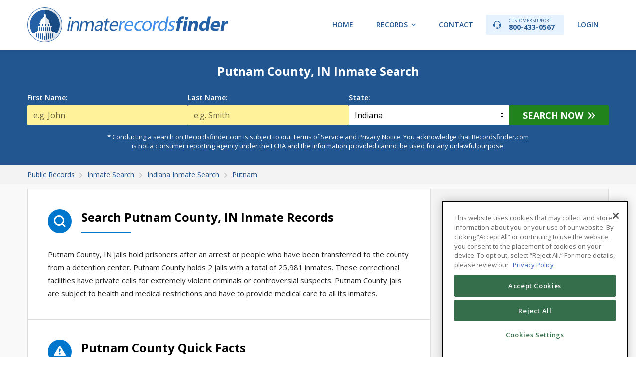

--- FILE ---
content_type: text/html; charset=UTF-8
request_url: https://recordsfinder.com/inmate-search/in/putnam/
body_size: 15288
content:
<!DOCTYPE HTML>
<html lang="en">
<head itemscope itemtype="https://schema.org/WebSite">
    <script>
    (function(d) {
        var s = d.createElement("script");
        s.setAttribute("data-account", "Q6kh6QqWbm");
        s.setAttribute("src", "https://cdn.userway.org/widget.js");
        (d.body || d.head).appendChild(s);
    })(document);
</script>
    <script src="https://members.recordsfinder.com/js/commonrend.js?m=1024&sm=main"></script>
<script>
    // Populate consent link
    document.addEventListener('DOMContentLoaded', function() {
        var consentContainer = document.getElementById('cookie_consent');
        if (!consentContainer) return;

        if (window.TERMLY_SCRIPT_ENABLED) {
            consentContainer.innerHTML = '<a href="#" class="termly-display-preferences">Consent Preferences</a>';
        } else {
            consentContainer.innerHTML = '<a href="javascript:Optanon.ToggleInfoDisplay()" class="styling button">Cookie Settings</a>';
        }
    });
</script>
    <title itemprop='name'>Putnam County, IN Jail Records &amp; Inmate Search</title>
    <meta name="robots" content="index,follow">
    <meta http-equiv="Content-Type" content="text/html; charset=utf-8">
    <meta name="viewport" content="width=device-width, initial-scale=1, maximum-scale=1">
    <meta name="keywords" content="public records, criminal records, arrest records, warrants, court records, driving records, background reports">
    <meta name="description" content="Search Putnam County, IN inmate and jail records online. Find arrest details, charges, booking information, and current custody status quickly.">
    <meta property="og:locale" content="en_US"/>
    <meta property="og:title" content="Putnam County, IN Jail Records &amp; Inmate Search"/>
    <meta property="og:type" content="website"/>
    <meta property="og:url" content="https://recordsfinder.com/inmate-search/in/putnam/"/>
    <meta property="og:site_name" content="Records Finder"/>
    <meta property="og:image" content="https://recordsfinder.com/img/og_image.jpg"/>
    <meta property="og:image:width" content="1200"/>
    <meta property="og:image:height" content="630"/>
    <meta property="og:description" content="Search Putnam County, IN inmate and jail records online. Find arrest details, charges, booking information, and current custody status quickly."/>
    <meta name="twitter:card" content="summary_large_image" />
    <meta name="twitter:site" content="@recordsfinder" />
    <meta name="twitter:title" content="Putnam County, IN Jail Records &amp; Inmate Search" />
    <meta name="twitter:description" content="Search Putnam County, IN inmate and jail records online. Find arrest details, charges, booking information, and current custody status quickly." />
    <meta name="twitter:image" content="https://recordsfinder.com/img/og_image.jpg" />
    <meta name="csrf-token" content="YWHfQehguCiIobQ9xekvPUPZMO4ocSeq6bjywacQ"/>
    <meta itemprop="mainEntityOfPage" content="https://schema.org/FAQPage">
            <link rel="canonical" href="https://recordsfinder.com/inmate-search/in/putnam/" itemprop="url">
        <meta name="msvalidate.01" content="9164864CEDFCECF53EF03A3C32CB7A11"/>
    <link href="https://recordsfinder.com/img/favicon.ico" rel="shortcut icon" type="image/x-icon">
    <link
        href="https://fonts.googleapis.com/css?family=Open+Sans:400,300,300italic,400italic,600,600italic,700,700italic,800,800italic"
        rel="stylesheet" type="text/css">
    <link href="https://fonts.googleapis.com/css?family=PT+Sans+Narrow:400,700" rel="stylesheet" type="text/css">
    <link
        href="https://fonts.googleapis.com/css?family=Source+Code+Pro:200,300,400,500,600,700,900&display=swap&subset=latin-ext"
        rel="stylesheet">

        <link href="https://recordsfinder.com/css/app.css?id=2968fcdb1bedbae016a8d0ef5eb05a54" rel="stylesheet" type="text/css">
    
    <link href="https://recordsfinder.com/css/lightbox.css" rel="stylesheet" type="text/css">

    <!-- Google Tag Manager -->
<script>(function(w,d,s,l,i){w[l]=w[l]||[];w[l].push({'gtm.start':
            new Date().getTime(),event:'gtm.js'});var f=d.getElementsByTagName(s)[0],
        j=d.createElement(s),dl=l!='dataLayer'?'&l='+l:'';j.async=true;j.src=
        'https://www.googletagmanager.com/gtm.js?id='+i+dl;f.parentNode.insertBefore(j,f);
    })(window,document,'script','dataLayer','GTM-MHZKRCT');</script>
<!-- End Google Tag Manager -->

    <!-- Global site tag (gtag.js) - Google Analytics -->
<script async src="https://www.googletagmanager.com/gtag/js?id=G-4DGCYEMQX3"></script>
<script>
    window.dataLayer = window.dataLayer || [];
    function gtag(){dataLayer.push(arguments);}
    gtag('js', new Date());

    gtag('config', 'G-4DGCYEMQX3');
</script>

<!-- Global site tag (gtag.js) - Google Ads: 1065896764 -->
<script async src="https://www.googletagmanager.com/gtag/js?id=AW-1065896764"></script>
<script>
    window.dataLayer = window.dataLayer || [];
    function gtag(){dataLayer.push(arguments);}
    gtag('js', new Date());

    gtag('config', 'AW-1065896764', {'allow_enhanced_conversions': true});
</script>

    <!-- OneTrust Cookies Consent Notice start -->
<script type="text/javascript">
    // Only load OneTrust if TERMLY_SCRIPT_ENABLED is not true
    if (!window.TERMLY_SCRIPT_ENABLED) {
        var script = document.createElement('script');
        script.src = "https://cdn.cookielaw.org/scripttemplates/otSDKStub.js";
        script.type = "text/javascript";
        script.charset = "UTF-8";
        script.setAttribute("data-domain-script", "fd07636a-e121-4ae2-a4fb-68fe05f28f93");
        document.head.appendChild(script);
    }
</script>
<script type="text/javascript">
    function OptanonWrapper() {
    }
</script>
<!-- OneTrust Cookies Consent Notice end -->

    <!-- TrustBox script -->
<script type="text/javascript" src="//widget.trustpilot.com/bootstrap/v5/tp.widget.bootstrap.min.js"
        async></script> <!-- End TrustBox script -->

        <link href="https://recordsfinder.com/css/content.css" type="text/css" rel="stylesheet">
    <style>
        .question {
            margin: 35px 0 25px 0;
        }
    </style>
</head>
<body>

<!-- Google Tag Manager (noscript) -->
<noscript><iframe src="https://www.googletagmanager.com/ns.html?id=GTM-MHZKRCT"
                  height="0" width="0" style="display:none;visibility:hidden"></iframe></noscript>
<!-- End Google Tag Manager (noscript) -->

<div id="container">

    <!-- Header -->
<header id="header"  >
    <div class="wrapper">
                <div class="site-logo">
            <a href="https://recordsfinder.com/inmate-search/"><img src="https://recordsfinder.com/img/logo_inmate.svg" alt="RecordsFinder.com"></a>
        </div>
                <nav id="menu" class="hnav">
            <ul>
                <li><a href="https://recordsfinder.com/">Home</a></li>
                                    <li class="has-sub"><a href="#">Records</a>
                        <ul class="cf">
                            <li><a href="https://recordsfinder.com/arrest/">Arrest Records</a></li>
<li><a href="https://recordsfinder.com/asset/">Asset Lookup</a></li>
<li><a href="https://recordsfinder.com/bankruptcy/">Bankruptcy Records</a></li>
<li><a href="https://recordsfinder.com/booking/">Booking Records</a></li>
<li><a href="https://recordsfinder.com/court/">Court Records</a></li>
<li><a href="https://recordsfinder.com/criminal/">Criminal Records</a></li>
<li><a href="https://recordsfinder.com/divorce/">Divorce Records</a></li>
<li><a href="https://recordsfinder.com/driving/">Driving Records</a></li>
<li><a href="https://recordsfinder.com/email/">Email Lookup</a></li>
<li><a href="https://recordsfinder.com/felony/">Felony Records</a></li>
<li><a href="https://recordsfinder.com/inmate-search/">Inmate Search</a></li>
<li><a href="https://recordsfinder.com/ip/">IP Address</a></li>
<li><a href="https://recordsfinder.com/judgment/">Judgment Search</a></li>
<li><a href="https://recordsfinder.com/plate/">License Plate Lookup</a></li>
<li><a href="https://recordsfinder.com/lien/">Lien Search</a></li>
<li><a href="https://recordsfinder.com/marriage/">Marriage Records</a></li>
<li><a href="https://recordsfinder.com/people/">People Search</a></li>
<li><a href="https://recordsfinder.com/phone/">Phone Lookup</a></li>
<li><a href="https://recordsfinder.com/police/">Police Records</a></li>
<li><a href="https://recordsfinder.com/probation/">Probation Records</a></li>
<li><a href="https://recordsfinder.com/property/">Property Records</a></li>
<li><a href="https://recordsfinder.com/vin-check/">VIN Check</a></li>
<li><a href="https://recordsfinder.com/vital-records/">Vital Records</a></li>
<li><a href="https://recordsfinder.com/warrant-search/">Warrant Search</a></li>
                        </ul>
                    </li>
                                <li><a href="https://recordsfinder.com/info/contact/">Contact</a></li>
                <li><a class="phone" href="tel:800-433-0567"><span>Customer Support</span> 800-433-0567</a></li>
                <li><a  href="https://members.recordsfinder.com/customer/login">Login</a></li>
                            </ul>
        </nav>
    </div>
</header>
<!-- // Header -->

    
    <div class="search">
    <div class="wrapper">
        
        <h1 class="s-title">Putnam County, IN Inmate Search</h1>
        <div class="form s-form">
            <form action="https://recordsfinder.com/search/name/loader/" method="POST"  data-hint="name-search-form" >
    
    <input type="hidden" name="flow"
           value="inmate-search">
        <div class="row">
        <div class="col">
            <label class="form-label" for="firstname">First Name:</label>
            <input class="form-control req capitalize" id="firstname" type="text" name="firstname" value=""
                   placeholder="e.g. John">
                        <div class="form-error" style="display: none;">Please enter first name</div>
        </div>
        <div class="col">
            <label class="form-label" for="lastname">Last Name:</label>
            <input class="form-control req capitalize" id="lastname" type="text" name="lastname" value=""
                   placeholder="e.g. Smith">
            <div class="form-error" style="display: none;">Please enter last name</div>
        </div>
                <div class="col">
            <label class="form-label" for="state">State:</label>
                        <select class="form-control state" name="state" >
                <option value="ALL" >All States</option>
    <option value="AL" >Alabama</option>
    <option value="AK" >Alaska</option>
    <option value="AZ" >Arizona</option>
    <option value="AR" >Arkansas</option>
    <option value="CA" >California</option>
    <option value="CO" >Colorado</option>
    <option value="CT" >Connecticut</option>
    <option value="DE" >Delaware</option>
    <option value="DC" >District of Columbia</option>
    <option value="FL" >Florida</option>
    <option value="GA" >Georgia</option>
    <option value="HI" >Hawaii</option>
    <option value="ID" >Idaho</option>
    <option value="IL" >Illinois</option>
    <option value="IN" selected>Indiana</option>
    <option value="IA" >Iowa</option>
    <option value="KS" >Kansas</option>
    <option value="KY" >Kentucky</option>
    <option value="LA" >Louisiana</option>
    <option value="ME" >Maine</option>
    <option value="MD" >Maryland</option>
    <option value="MA" >Massachusetts</option>
    <option value="MI" >Michigan</option>
    <option value="MN" >Minnesota</option>
    <option value="MS" >Mississippi</option>
    <option value="MO" >Missouri</option>
    <option value="MT" >Montana</option>
    <option value="NE" >Nebraska</option>
    <option value="NV" >Nevada</option>
    <option value="NH" >New Hampshire</option>
    <option value="NJ" >New Jersey</option>
    <option value="NM" >New Mexico</option>
    <option value="NY" >New York</option>
    <option value="NC" >North Carolina</option>
    <option value="ND" >North Dakota</option>
    <option value="OH" >Ohio</option>
    <option value="OK" >Oklahoma</option>
    <option value="OR" >Oregon</option>
    <option value="PA" >Pennsylvania</option>
    <option value="RI" >Rhode Island</option>
    <option value="SC" >South Carolina</option>
    <option value="SD" >South Dakota</option>
    <option value="TN" >Tennessee</option>
    <option value="TX" >Texas</option>
    <option value="UT" >Utah</option>
    <option value="VT" >Vermont</option>
    <option value="VA" >Virginia</option>
    <option value="WA" >Washington</option>
    <option value="WV" >West Virginia</option>
    <option value="WI" >Wisconsin</option>
    <option value="WY" >Wyoming</option>
            </select>
        </div>
        <div class="col btn">
            <button class="form-btn arw" type="submit" data-hint="name-search-btn" >Search Now</button>
        </div>
    </div>
</form>

        </div>
        <div class="tl-disc">* Conducting a search on Recordsfinder.com is subject to our <a
        href="https://members.recordsfinder.com/customer/terms?tab=terms" target="_blank">Terms of
        Service</a> and <a href="https://members.recordsfinder.com/customer/terms?tab=privacy"
                           target="_blank">Privacy Notice</a>. You acknowledge that Recordsfinder.com is not
    a consumer reporting agency under the FCRA and the information provided cannot be used for any unlawful
    purpose.
</div>
    </div>
</div>
    <!-- Breadcrumbs -->
    <div class="breadcrumbs">
        <div class="wrapper">
            <ol itemscope="" itemtype="https://schema.org/BreadcrumbList">
                            <li itemprop="itemListElement" itemscope="" itemtype="https://schema.org/ListItem">
                <a itemprop="item" typeof="WebPage" href="https://recordsfinder.com/"><span itemprop="name">Public Records</span></a>
                <meta itemprop="position" content="1">
            </li>
                                <li itemprop="itemListElement" itemscope="" itemtype="https://schema.org/ListItem">
                <a itemprop="item" typeof="WebPage" href="/inmate-search/"><span itemprop="name">Inmate Search</span></a>
                <meta itemprop="position" content="2">
            </li>
                                <li itemprop="itemListElement" itemscope="" itemtype="https://schema.org/ListItem">
                <a itemprop="item" typeof="WebPage" href="/inmate-search/in/"><span itemprop="name">Indiana Inmate Search</span></a>
                <meta itemprop="position" content="3">
            </li>
                                <li itemprop="itemListElement" itemscope="" itemtype="https://schema.org/ListItem">
                <a itemprop="item" typeof="WebPage" href="/inmate-search/in/putnam/"><span itemprop="name">Putnam</span></a>
                <meta itemprop="position" content="4">
            </li>
                        </ol>


        </div>
    </div>
    <!-- // Breadcrumbs -->

    <!-- Content -->
    <div class="main">
        <div class="wrapper">
            <div id="top" class="c-container fx">
                <div class="c-content fx">
                    <div class="table-of-contents accordion c-mobile">
                        <h3 class="toc-title accordion-header">Table of Contents</h3>
                        <div class="toc-content"> <ul class="c-list"><li><a class="smooth" href="#section-01">Search Putnam County, IN Inmate Records</a></li><li><a class="smooth" href="#section-02">Putnam County Quick Facts</a></li><li>
                          <a class="smooth" href="#section-03">County Crimes by Type</a>
                          <ul><li><a class="smooth" href="#section-032">The Timeline of the County Crime Trends</a></li>
                          </ul>
                      </li><li><a class="smooth" href="#section-04">Putnam County Jail Demographics</a><ul><li><a class="smooth" href="#section-041">A Timeline of Yearly Data Pop Total from 2005-2015</a></li><li><a class="smooth" href="#section-042">A Timeline of Yearly Female/Male Incarceration for the Years 2005-2015</a></li><li><a class="smooth" href="#section-043">A Timeline of Putnam County Incarceration by Gender</a></li><li><a class="smooth" href="#section-044">Putnam County Prison Records by Race & Ethnicity</a></li></ul></li><li><a class="smooth" href="#section-05">County Jail Statistics</a><ul><li><a class="smooth" href="#section-051">Local Jail, Pretrial and Admit Rates</a></li><li><a class="smooth" href="#section-052">Putnam County Incarceration Rates</a></li><li><a class="smooth" href="#section-053">Similar Counties to Putnam County</a></li><li><a class="smooth" href="#section-054">Pretrial vs. Admit Rates Timeline</a></li><li><a class="smooth" href="#section-055">The Average Number of Incarcerations per Day</a></li></ul></li><li><a class="smooth" href="#section-08">Putnam County, IN Jails</a></li></ul> </div>
                    </div>
                    <div class="c-section" name="section-01">
                        <h2 class="c-title ttl1 fx">
                            <span class="icn"><img src="/img/ttl_icn_magnifier.svg" alt=""></span>
                            <span class="txt">
                                    Search Putnam County, IN Inmate Records
                            </span>
                        </h2>
                        <p>Putnam County, IN jails hold prisoners after an arrest or people who have been transferred to the county from a detention center. Putnam County holds 2 jails with a total of 25,981 inmates. These correctional facilities have private cells for extremely violent criminals or controversial suspects. Putnam County jails are subject to health and medical restrictions and have to provide medical care to all its inmates.</p>
                    </div>
                    <div class="c-section" name="section-02">
                        <h2 class="c-title ttl1 fx">
                            <span class="icn"><img src="/img/ttl_icn_warning.svg" alt=""></span>
                            <span
                                class="txt">Putnam County Quick Facts</span>
                        </h2>
                        <div class="c-facts m30">
                            <div class="row fx three-cols">
                                                                    <div class="col">
                                        <div class="con">
                                            <div class="icn"><img src="/img/stats_inmate_22.svg" alt=""></div>
                                            <div
                                                class="ttl">95</div>
                                            <div class="txt">Putnam County Population Total
                                            </div>
                                        </div>
                                    </div>
                                                                                                    <div class="col">
                                        <div class="con">
                                            <div class="icn"><img src="/img/stats_inmate_20.svg" alt=""></div>
                                            <div class="ttl"> 11,932 / 126 / 15 </div>
                                            <div class="txt">Female Population, Rate & Count</div>
                                        </div>
                                    </div>
                                                                                                    <div class="col">
                                        <div class="con">
                                            <div class="icn"><img src="/img/stats_inmate_19.svg" alt=""></div>
                                            <div class="ttl">14,164 / 1,045 / 148</div>
                                            <div class="txt">Male Population, Rate & Count</div>
                                        </div>
                                    </div>
                                                                                                    <div class="col">
                                        <div class="con">
                                            <div class="icn"><img src="/img/stats_inmate_18.svg" alt=""></div>
                                            <div class="ttl">
                                                $50,821</div>
                                            <div class="txt">Median Income</div>
                                        </div>
                                    </div>
                                                                                                    <div class="col">
                                        <div class="con">
                                            <div class="icn"><img src="/img/stats_inmate_21.svg" alt=""></div>
                                            <div
                                                class="ttl">2,318.9</div>
                                            <div class="txt">Arrest Rate</div>
                                        </div>
                                    </div>
                                                                                                    <div class="col">
                                        <div class="con">
                                            <div class="icn"><img src="/img/stats_inmate_10.svg" alt=""></div>
                                            <div
                                                class="ttl">367.4</div>
                                            <div class="txt">Local Jail Rate</div>
                                        </div>
                                    </div>
                                                                                                    <div class="col">
                                        <div class="con">
                                            <div class="icn"><img src="/img/stats_inmate_03.svg" alt=""></div>
                                            <div
                                                class="ttl">95</div>
                                            <div class="txt">Local Jail Count (the average # of people in jail for one
                                                day)
                                            </div>
                                        </div>
                                    </div>
                                                                                                    <div class="col">
                                        <div class="con">
                                            <div class="icn"><img src="/img/stats_inmate_06.svg" alt=""></div>
                                            <div
                                                class="ttl">95</div>
                                            <div class="txt">Population Total Confined</div>
                                        </div>
                                    </div>
                                                                                                    <div class="col">
                                        <div class="con">
                                            <div class="icn"><img src="/img/stats_inmate_09.svg" alt=""></div>
                                            <div
                                                class="ttl">209</div>
                                            <div class="txt">Pretrial Rate</div>
                                        </div>
                                    </div>
                                                                                                    <div class="col">
                                        <div class="con">
                                            <div class="icn"><img src="/img/stats_inmate_11.svg" alt=""></div>
                                            <div
                                                class="ttl">8,353</div>
                                            <div class="txt">Admit Rate</div>
                                        </div>
                                    </div>
                                                                                                    <div class="col">
                                        <div class="con">
                                            <div class="icn"><img src="/img/stats_inmate_12.svg" alt=""></div>
                                            <div
                                                class="ttl">2,160</div>
                                            <div class="txt">Admit Count</div>
                                        </div>
                                    </div>
                                                                                                    <div class="col">
                                        <div class="con">
                                            <div class="icn"><img src="/img/stats_inmate_13.svg" alt=""></div>
                                            <div
                                                class="ttl">25,981</div>
                                            <div class="txt">Yearly Prisoner Count</div>
                                        </div>
                                    </div>
                                                            </div>
                        </div>
                    </div>
                    <div class="c-section" name="section-03">
                        <h2 class="c-title ttl1 fx">
                            <span class="icn"><img src="/img/ttl_icn_fingerprint.svg" alt=""></span>
                            <span
                                class="txt">County Crimes by Type</span>
                        </h2>
                        
                                                <h3 class="c-title ttl2 fx" name="section-032">
                            <span class="txt">The Timeline of the County Crime Trends</span>
                        </h3>
                        <div class="itable m30"><table><thead class="left"><tr><th></th><th>2005</th><th>2006</th><th>2007</th><th>2008</th><th>2009</th><th>2010</th><th>2011</th></tr></thead><tbody><tr><td>Violent Crime Total</td><td class="c1">125</td><td class="c1">112</td><td class="c1">37</td><td class="c1">22</td><td class="c1">27</td><td class="c1">9</td><td class="c1">16</td></tr><tr><td>Murder And Nonnegligent Manslaughter</td><td class="c1">0</td><td class="c1">0</td><td class="c1">0</td><td class="c1">0</td><td class="c1">0</td><td class="c1">2</td><td class="c1">0</td></tr><tr><td>Revised Rape</td><td class="c1">0</td><td class="c1">0</td><td class="c1">0</td><td class="c1">0</td><td class="c1">0</td><td class="c1">0</td><td class="c1">0</td></tr><tr><td>Legacy Rape</td><td class="c1">5</td><td class="c1">1</td><td class="c1">4</td><td class="c1">4</td><td class="c1">1</td><td class="c1">1</td><td class="c1">0</td></tr><tr><td>Robbery</td><td class="c1">2</td><td class="c1">2</td><td class="c1">6</td><td class="c1">3</td><td class="c1">1</td><td class="c1">1</td><td class="c1">3</td></tr><tr><td>Aggravated Assault</td><td class="c1">118</td><td class="c1">109</td><td class="c1">27</td><td class="c1">15</td><td class="c1">25</td><td class="c1">5</td><td class="c1">13</td></tr><tr><td>Property Crime Total</td><td class="c1">399</td><td class="c1">446</td><td class="c1">431</td><td class="c1">243</td><td class="c1">238</td><td class="c1">245</td><td class="c1">201</td></tr><tr><td>Burglary</td><td class="c1">161</td><td class="c1">213</td><td class="c1">122</td><td class="c1">92</td><td class="c1">90</td><td class="c1">106</td><td class="c1">89</td></tr><tr><td>Larceny Theft</td><td class="c1">191</td><td class="c1">197</td><td class="c1">253</td><td class="c1">115</td><td class="c1">120</td><td class="c1">114</td><td class="c1">90</td></tr><tr><td>Motor Vehicle Theft</td><td class="c1">47</td><td class="c1">36</td><td class="c1">56</td><td class="c1">36</td><td class="c1">28</td><td class="c1">25</td><td class="c1">22</td></tr><tr><td>Arson</td><td class="c1">3</td><td class="c1">0</td><td class="c1">0</td><td class="c1">0</td><td class="c1">0</td><td class="c1">2</td><td class="c1">0</td></tr></tbody></table></div>
                    </div>
                    <div class="c-section" name="section-04">
                        <h2 class="c-title ttl1 fx">
                            <span class="icn"><img src="/img/ttl_icn_group.svg" alt=""></span>
                            <span class="txt">Putnam County Jail Demographics</span>
                        </h2>
                        <p>The county has 37,621 people confined with a jail population density of 54 prisoners per jail. When breaking down the population by gender, females are a minority compared to male prisoners, being 11,665 women and 14,316 men.</p>
                        <div class="c-flex space-m m30">
                            <div class="row fx">
                                                                    <div class="col">
                                        <h3 class="c-title ttl3 fx" name="section-041">
                                            <span class="txt">A Timeline of Yearly Data Pop Total from 2005-2015</span>
                                        </h3>
                                        <div class="itable">
                                            <table>
                                                <thead class="left">
                                                <tr>
                                                    <th class="small">Year</th>
                                                    <th>Total Population</th>
                                                </tr>
                                                </thead>
                                                <tbody>
                                                                                                    <tr>
                                                        <td class="c1">2005</td>
                                                        <td>37,780</td>
                                                    </tr>
                                                                                                    <tr>
                                                        <td class="c1">2006</td>
                                                        <td>37,768</td>
                                                    </tr>
                                                                                                    <tr>
                                                        <td class="c1">2007</td>
                                                        <td>38,189</td>
                                                    </tr>
                                                                                                    <tr>
                                                        <td class="c1">2008</td>
                                                        <td>38,325</td>
                                                    </tr>
                                                                                                    <tr>
                                                        <td class="c1">2009</td>
                                                        <td>38,052</td>
                                                    </tr>
                                                                                                    <tr>
                                                        <td class="c1">2010</td>
                                                        <td>37,928</td>
                                                    </tr>
                                                                                                    <tr>
                                                        <td class="c1">2011</td>
                                                        <td>37,882</td>
                                                    </tr>
                                                                                                    <tr>
                                                        <td class="c1">2012</td>
                                                        <td>37,681</td>
                                                    </tr>
                                                                                                    <tr>
                                                        <td class="c1">2013</td>
                                                        <td>37,532</td>
                                                    </tr>
                                                                                                    <tr>
                                                        <td class="c1">2014</td>
                                                        <td>37,618</td>
                                                    </tr>
                                                                                                    <tr>
                                                        <td class="c1">2015</td>
                                                        <td>37,621</td>
                                                    </tr>
                                                                                                </tbody>
                                            </table>
                                        </div>
                                    </div>
                                                                                                    <div class="col">
                                        <h3 class="c-title ttl3 fx" name="section-042">
                                            <span class="txt">A Timeline of Yearly Female/Male Incarceration for the Years 2005-2015</span>
                                        </h3>
                                        <div class="itable">
                                            <table>
                                                <thead class="left">
                                                <tr>
                                                    <th class="small">Year</th>
                                                    <th>Male Population</th>
                                                    <th>Female Population</th>
                                                </tr>
                                                </thead>
                                                <tbody>
                                                                                                    <tr>
                                                        <td class="c1">2005</td>
                                                        <td>14,164</td>
                                                        <td>11,932</td>
                                                    </tr>
                                                                                                    <tr>
                                                        <td class="c1">2006</td>
                                                        <td>14,221</td>
                                                        <td>11,922</td>
                                                    </tr>
                                                                                                    <tr>
                                                        <td class="c1">2007</td>
                                                        <td>14,404</td>
                                                        <td>12,043</td>
                                                    </tr>
                                                                                                    <tr>
                                                        <td class="c1">2008</td>
                                                        <td>14,495</td>
                                                        <td>12,055</td>
                                                    </tr>
                                                                                                    <tr>
                                                        <td class="c1">2009</td>
                                                        <td>14,403</td>
                                                        <td>11,972</td>
                                                    </tr>
                                                                                                    <tr>
                                                        <td class="c1">2010</td>
                                                        <td>14,446</td>
                                                        <td>11,929</td>
                                                    </tr>
                                                                                                    <tr>
                                                        <td class="c1">2011</td>
                                                        <td>14,513</td>
                                                        <td>11,850</td>
                                                    </tr>
                                                                                                    <tr>
                                                        <td class="c1">2012</td>
                                                        <td>14,296</td>
                                                        <td>11,725</td>
                                                    </tr>
                                                                                                    <tr>
                                                        <td class="c1">2013</td>
                                                        <td>14,216</td>
                                                        <td>11,642</td>
                                                    </tr>
                                                                                                    <tr>
                                                        <td class="c1">2014</td>
                                                        <td>14,267</td>
                                                        <td>11,685</td>
                                                    </tr>
                                                                                                    <tr>
                                                        <td class="c1">2015</td>
                                                        <td>14,316</td>
                                                        <td>11,665</td>
                                                    </tr>
                                                                                                </tbody>
                                            </table>
                                        </div>
                                    </div>
                                                                                                    <div class="col">
                                        <h3 class="c-title ttl3 fx" name="section-043">
                                            <span class="txt">A Timeline of Putnam County Incarceration by Gender</span>
                                        </h3>
                                        <div class="itable">
                                            <table>
                                                <thead class="left">
                                                <tr>
                                                    <th class="small">Year</th>
                                                    <th>Male Rate</th>
                                                    <th>Female Rate</th>
                                                </tr>
                                                </thead>
                                                <tbody>
                                                                                                    <tr>
                                                        <td class="c1">2005</td>
                                                        <td>1,045</td>
                                                        <td>126</td>
                                                    </tr>
                                                                                                    <tr>
                                                        <td class="c1">2006</td>
                                                        <td>999</td>
                                                        <td>135</td>
                                                    </tr>
                                                                                                    <tr>
                                                        <td class="c1">2007</td>
                                                        <td>946</td>
                                                        <td>143</td>
                                                    </tr>
                                                                                                    <tr>
                                                        <td class="c1">2008</td>
                                                        <td>899</td>
                                                        <td>152</td>
                                                    </tr>
                                                                                                    <tr>
                                                        <td class="c1">2009</td>
                                                        <td>864</td>
                                                        <td>163</td>
                                                    </tr>
                                                                                                    <tr>
                                                        <td class="c1">2010</td>
                                                        <td>821</td>
                                                        <td>173</td>
                                                    </tr>
                                                                                                    <tr>
                                                        <td class="c1">2011</td>
                                                        <td>777</td>
                                                        <td>184</td>
                                                    </tr>
                                                                                                    <tr>
                                                        <td class="c1">2012</td>
                                                        <td>748</td>
                                                        <td>195</td>
                                                    </tr>
                                                                                                    <tr>
                                                        <td class="c1">2013</td>
                                                        <td>710</td>
                                                        <td>206</td>
                                                    </tr>
                                                                                                    <tr>
                                                        <td class="c1">2014</td>
                                                        <td>669</td>
                                                        <td>180</td>
                                                    </tr>
                                                                                                    <tr>
                                                        <td class="c1">2015</td>
                                                        <td>629</td>
                                                        <td>154</td>
                                                    </tr>
                                                                                                </tbody>
                                            </table>
                                        </div>
                                    </div>
                                                            </div>
                        </div>
                        <h3 class="c-title ttl2 fx" name="section-044">
                            <span
                                class="txt">Putnam County Prison Records by Race & Ethnicity</span>
                        </h3>
                        <div class="c-facts m30">
                            <div class="row fx four-cols">
                                <div class="col">
                                    <div class="con">
                                        <div class="ttl">62.47
                                            %
                                        </div>
                                        <div class="txt">White</div>
                                        <div class="scl"
                                             style="height: 62.47%;"></div>
                                    </div>
                                </div>
                                <div class="col">
                                    <div class="con">
                                        <div class="ttl">3.83
                                            %
                                        </div>
                                        <div class="txt">Black</div>
                                        <div class="scl"
                                             style="height: 3.83%;"></div>
                                    </div>
                                </div>
                                <div class="col">
                                    <div class="con">
                                        <div class="ttl">1.34
                                            %
                                        </div>
                                        <div class="txt">Latino</div>
                                        <div class="scl"
                                             style="height: 1.34%;"></div>
                                    </div>
                                </div>
                                <div class="col">
                                    <div class="con">
                                        <div class="ttl">0.22
                                            %
                                        </div>
                                        <div class="txt">Asian</div>
                                        <div class="scl"
                                             style="height:0.22%;"></div>
                                    </div>
                                </div>
                            </div>
                        </div>
                    </div>
                                            <div class="c-section" name="section-05">
                            <h2 class="c-title ttl1 fx">
                                <span class="icn"><img src="/img/ttl_icn_chart.svg" alt=""></span>
                                    <span class="txt">County Jail Statistics</span>
                            </h2>
                                                            <p>The county has an arrest rate of 2,319 and a local jail rate of 367 inmates per year and a pretrial rate of 209 pre trials per 100,000 residents aged from 15 to 64. The jail admit rate for the area equals 8,353, which is lower compared to the statistics of 2005 - 9,191 incarcerations a year.</p>
                                                                                        <h3 class="c-title ttl2 fx" name="section-051">
                                    <span class="txt">Local Jail, Pretrial and Admit Rates</span>
                                </h3>
                                <div class="c-facts m30">
                                    <div class="row fx three-cols">
                                        <div class="col">
                                            <div class="con">
                                                <div
                                                    class="ttl">8,353</div>
                                                <div class="txt">Admit Rate</div>
                                            </div>
                                        </div>
                                        <div class="col">
                                            <div class="con">
                                                <div
                                                    class="ttl"> 367 </div>
                                                <div class="txt"> Local Jail Rate</div>
                                            </div>
                                        </div>
                                        <div class="col">
                                            <div class="con">
                                                <div
                                                    class="ttl">209</div>
                                                <div class="txt">Pretrial Rate</div>
                                            </div>
                                        </div>
                                    </div>
                                </div>
                                <p>The average jail count for Putnam is 95 incarcerations in a day. The numbers have decreased during the last 10 years, when there were on average 158 imprisonments a day.</p>
                                                        <div class="c-flex space-m m30">
                                <div class="row fx">
                                                                            <div class="col">
                                            <h3 class="c-title ttl3 fx" name="section-052">
                                                <span class="txt">Putnam County Incarceration Rates</span>
                                            </h3>
                                            <div class="itable">
                                                <table>
                                                    <thead class="left">
                                                    <tr>
                                                        <th class="small">Year</th>
                                                        <th>Jail Rate</th>
                                                    </tr>
                                                    </thead>
                                                    <tbody>
                                                                                                            <tr>
                                                            <td class="c1">2005</td>
                                                            <td>605</td>
                                                        </tr>
                                                                                                            <tr>
                                                            <td class="c1">2006</td>
                                                            <td>597</td>
                                                        </tr>
                                                                                                            <tr>
                                                            <td class="c1">2007</td>
                                                            <td>576</td>
                                                        </tr>
                                                                                                            <tr>
                                                            <td class="c1">2008</td>
                                                            <td>559</td>
                                                        </tr>
                                                                                                            <tr>
                                                            <td class="c1">2009</td>
                                                            <td>548</td>
                                                        </tr>
                                                                                                            <tr>
                                                            <td class="c1">2010</td>
                                                            <td>533</td>
                                                        </tr>
                                                                                                            <tr>
                                                            <td class="c1">2011</td>
                                                            <td>519</td>
                                                        </tr>
                                                                                                            <tr>
                                                            <td class="c1">2012</td>
                                                            <td>511</td>
                                                        </tr>
                                                                                                            <tr>
                                                            <td class="c1">2013</td>
                                                            <td>499</td>
                                                        </tr>
                                                                                                            <tr>
                                                            <td class="c1">2014</td>
                                                            <td>432</td>
                                                        </tr>
                                                                                                            <tr>
                                                            <td class="c1">2015</td>
                                                            <td>367</td>
                                                        </tr>
                                                                                                        </tbody>
                                                </table>
                                            </div>
                                        </div>
                                                                                                                <div class="col">
                                            <h3 class="c-title ttl3 fx" name="section-054">
                                                <span class="txt">Pretrial vs. Admit Rates Timeline</span>
                                            </h3>
                                            <div class="itable">
                                                <table>
                                                    <thead class="left">
                                                    <tr>
                                                        <th class="small">Year</th>
                                                        <th>Admit Rate</th>
                                                        <th>Pretrial Rate</th>
                                                    </tr>
                                                    </thead>
                                                    <tbody>
                                                                                                            <tr>
                                                            <td class="c1">2005</td>
                                                            <td>9,191</td>
                                                            <td>295</td>
                                                        </tr>
                                                                                                            <tr>
                                                            <td class="c1">2006</td>
                                                            <td>8,625</td>
                                                            <td>284</td>
                                                        </tr>
                                                                                                            <tr>
                                                            <td class="c1">2007</td>
                                                            <td>7,982</td>
                                                            <td>269</td>
                                                        </tr>
                                                                                                            <tr>
                                                            <td class="c1">2008</td>
                                                            <td>7,409</td>
                                                            <td>258</td>
                                                        </tr>
                                                                                                            <tr>
                                                            <td class="c1">2009</td>
                                                            <td>6,913</td>
                                                            <td>248</td>
                                                        </tr>
                                                                                                            <tr>
                                                            <td class="c1">2010</td>
                                                            <td>6,368</td>
                                                            <td>237</td>
                                                        </tr>
                                                                                                            <tr>
                                                            <td class="c1">2011</td>
                                                            <td>5,825</td>
                                                            <td>227</td>
                                                        </tr>
                                                                                                            <tr>
                                                            <td class="c1">2012</td>
                                                            <td>5,349</td>
                                                            <td>219</td>
                                                        </tr>
                                                                                                            <tr>
                                                            <td class="c1">2013</td>
                                                            <td>4,826</td>
                                                            <td>209</td>
                                                        </tr>
                                                                                                            <tr>
                                                            <td class="c1">2014</td>
                                                            <td>6,566</td>
                                                            <td>208</td>
                                                        </tr>
                                                                                                            <tr>
                                                            <td class="c1">2015</td>
                                                            <td>8,353</td>
                                                            <td>209</td>
                                                        </tr>
                                                                                                        </tbody>
                                                </table>
                                            </div>
                                        </div>
                                                                                                                <div class="col">
                                            <h3 class="c-title ttl3 fx" name="section-055">
                                                <span class="txt">The Average Number of Incarcerations per Day</span>
                                            </h3>
                                            <div class="itable">
                                                <table>
                                                    <thead class="left">
                                                    <tr>
                                                        <th class="small">Year</th>
                                                        <th>Jail Count</th>
                                                    </tr>
                                                    </thead>
                                                    <tbody>
                                                                                                            <tr>
                                                            <td class="c1">2005</td>
                                                            <td>158</td>
                                                        </tr>
                                                                                                            <tr>
                                                            <td class="c1">2006</td>
                                                            <td>156</td>
                                                        </tr>
                                                                                                            <tr>
                                                            <td class="c1">2007</td>
                                                            <td>152</td>
                                                        </tr>
                                                                                                            <tr>
                                                            <td class="c1">2008</td>
                                                            <td>148</td>
                                                        </tr>
                                                                                                            <tr>
                                                            <td class="c1">2009</td>
                                                            <td>145</td>
                                                        </tr>
                                                                                                            <tr>
                                                            <td class="c1">2010</td>
                                                            <td>141</td>
                                                        </tr>
                                                                                                            <tr>
                                                            <td class="c1">2011</td>
                                                            <td>137</td>
                                                        </tr>
                                                                                                            <tr>
                                                            <td class="c1">2012</td>
                                                            <td>133</td>
                                                        </tr>
                                                                                                            <tr>
                                                            <td class="c1">2013</td>
                                                            <td>129</td>
                                                        </tr>
                                                                                                            <tr>
                                                            <td class="c1">2014</td>
                                                            <td>112</td>
                                                        </tr>
                                                                                                            <tr>
                                                            <td class="c1">2015</td>
                                                            <td>95</td>
                                                        </tr>
                                                                                                        </tbody>
                                                </table>
                                            </div>
                                        </div>
                                                                    </div>
                            </div>
                                                    </div>
                                                                            </div>
                <div class="c-sidebar fx">
                    <div class="c-section c-desktop">
                        <h3 class="c-title ttl2 fx">
                            <span class="txt">Table of Contents</span>
                        </h3>
                        <div class="m30"> <ul class="c-list"><li><a class="smooth" href="#section-01">Search Putnam County, IN Inmate Records</a></li><li><a class="smooth" href="#section-02">Putnam County Quick Facts</a></li><li>
                          <a class="smooth" href="#section-03">County Crimes by Type</a>
                          <ul><li><a class="smooth" href="#section-032">The Timeline of the County Crime Trends</a></li>
                          </ul>
                      </li><li><a class="smooth" href="#section-04">Putnam County Jail Demographics</a><ul><li><a class="smooth" href="#section-041">A Timeline of Yearly Data Pop Total from 2005-2015</a></li><li><a class="smooth" href="#section-042">A Timeline of Yearly Female/Male Incarceration for the Years 2005-2015</a></li><li><a class="smooth" href="#section-043">A Timeline of Putnam County Incarceration by Gender</a></li><li><a class="smooth" href="#section-044">Putnam County Prison Records by Race & Ethnicity</a></li></ul></li><li><a class="smooth" href="#section-05">County Jail Statistics</a><ul><li><a class="smooth" href="#section-051">Local Jail, Pretrial and Admit Rates</a></li><li><a class="smooth" href="#section-052">Putnam County Incarceration Rates</a></li><li><a class="smooth" href="#section-053">Similar Counties to Putnam County</a></li><li><a class="smooth" href="#section-054">Pretrial vs. Admit Rates Timeline</a></li><li><a class="smooth" href="#section-055">The Average Number of Incarcerations per Day</a></li></ul></li><li><a class="smooth" href="#section-08">Putnam County, IN Jails</a></li></ul> </div>
                    </div>
                    <div class="c-section" name="section-053">
                        <h3 class="c-title ttl2 fx">
                            <span class="txt">Similar Counties to Putnam County</span>
                        </h3>
                        <div id="county-autofill">
                            <input class="typeahead" type="text" placeholder="Type a county name...">

                        </div>
                        <div class="center county-loading m20" id="similar-county-loading">
                            <img src="/img/inmate-search-loading.gif">
                        </div>
                        <div id="compare-chart" class="ichart m20"></div>
                        <div id="no-compare-data" class="m20" style="display: none;">
                            There is not enough data to compare these counties.
                        </div>
                        <div id="compare-chart-buttons" class="m20">
                            <h5>Compare based on:</h5>
                            <div>
                                <button class="small-btn time-btn" id="jailRateBtn"
                                        onclick="drawCompareChart('jailRate')">
                                    Incarcertion Rate
                                </button>
                                <button class="small-btn time-btn" id="arrestRateBtn"
                                        onclick="drawCompareChart('arrestRate')">
                                    Arrest Rate
                                </button>
                                <button class="small-btn time-btn" id="jailCountBtn"
                                        onclick="drawCompareChart('jailCount')">
                                    Jail Population
                                </button>
                                <button class="small-btn time-btn" id="incomeBtn" onclick="drawCompareChart('income')">
                                    Median Income
                                </button>
                            </div>
                        </div>
                    </div>
                                            <div class="c-section" name="section-08">
                            <h3 class="c-title ttl2 fx">
                                                                    <span class="txt">Putnam County, IN Jails</span>
                                                            </h3>
                            <div class="m30">
                                <ul class="c-list" id="prisonsList">
                                    <li ><a href="https://recordsfinder.com/inmate-search/in/putnam/greencastle/putnam-county-in-jail/">Putnam County Jail</a></li><li ><a href="https://recordsfinder.com/inmate-search/in/putnam/greencastle/putnamville-correctional-facility/">Putnamville Correctional Facility</a></li>                                </ul>
                                                            </div>
                        </div>
                                    </div>
            </div>
        </div>
    </div>
    <!-- // Content -->

    <!-- Name Search Disclaimer -->
    <div class="lbox-container disclaimer" id="lightbox_disclaimer">
    <div class="lbox-container-inn">
        <div class="ntc-header flex">
            <div class="ntc-icn"></div>
            <div class="ntc-ttl">Notice</div>
        </div>
        <p>The information on this website is taken from records made available by state and local law enforcement
            departments, courts, city and town halls, and other public and private sources. You may be shocked by
            the information found in your search reports. Please search responsibly.</p>
        <p>Recordsfinder.com is not a “consumer reporting agency” and does not supply “consumer reports” as those
            terms are defined by the Fair Credit Reporting Act (FCRA). <strong>Pursuant to our <a href="/terms/"
                                                                                                  target="_blank">Terms
                    of Service</a> and <a href="/privacy/"
                                          target="_blank">Privacy Policy</a>, you acknowledge and agree not to use any
                information gathered through
                Recordsfinder.com for any purpose under the FCRA, including but not limited to evaluating
                eligibility for personal credit, insurance, employment, or tenancy.</strong></p>
        <p>Searches of license plate and VIN information are available only for purposes authorized by the Driver’s
            Privacy Protection Act of 1994 (DPPA).</p>
        <p><strong>By clicking “I Agree” you consent to our <a href="/terms/" target="_blank">Terms of Service</a>,
                agree not to use the information provided by Recordsfinder.com for any unlawful purposes, and you
                understand that we cannot confirm that information provided below is accurate or complete.</strong>
        </p>
        <p>The search you are about to conduct on this website is a people search to find initial results of the
            search subject. You understand that any search reports offered from this website will only be generated
            with the purchase of the report or account registration.</p>
        <div class="disclaimer-btns">
            <a class="btn no" href="javascript:void(0);" onclick="lightbox_disclaimer_hide()"> I Don't Agree</a>
            <a class="btn" id="searchDisclaimerYes" href="javascript:void(0);">I Agree</a>
        </div>
    </div>
</div>
    <!-- // Name Search Disclaimer -->

    <!-- Footer -->
<footer id="footer">
    <div class="fsection ftop">
        <div class="wrapper">
            <div class="ftable">
                <div class="cell">
                    <div class="site-logo">
                        <img src="https://recordsfinder.com/img/logo.svg" alt="RecordsFinder.com">
                    </div>
                </div>
                <div class="cell">
                    <div class="fcopy">&copy; 2026 <span>RecordsFinder.com</span> is a service of  <span>InfoPay, Inc</span>. All rights
                        reserved.
                    </div>
                </div>
            </div>
        </div>
    </div>
    <div class="fsection fnav">
        <div class="wrapper ">
            <div class="cell">
                <div class="cell">
                    <h4>Company</h4>
                    <ul>
                        <li><a href="https://recordsfinder.com/info/about/" title="About RecordsFinder.com">About Us</a></li>
                        <li><a href="https://recordsfinder.com/guides/" title="Guides and How tos">Guides</a></li>
                        <li><a href="https://recordsfinder.com/infographics/"
                               title="View Public Records Infographics and Statistics">Infographics</a></li>
                        <li><a href="https://recordsfinder.com/info/contact/" title="Contact RecordsFinder.com">Contact Us</a></li>
                        <li><a href="https://recordsfinder.com/coverage/" rel="nofollow noopener" data-noindex="true">Coverage Areas</a></li>
                        <li><a href="https://recordsfinder.com/optout/" title="Your Privacy Choices">Your Privacy Choices</a></li>
                        <li><a href="https://recordsfinder.com/optout/" title="Do Not Sell / Share My Personal Information">Do Not Sell / Share My Personal Information</a></li>
                        <li><a href="https://recordsfinder.com/faq/" title="FAQ">FAQ</a></li>
                    </ul>
                </div>
                <div class="cell">
                    <h4>Legal</h4>
                    <ul>
                        <li><a href="https://recordsfinder.com/info/rules/" title="RecordsFinder.com Usage Rules">Usage Rules</a></li>
                        <li><a href="https://recordsfinder.com/terms/" rel="nofollow"
                               title="RecordsFinder.com Terms and Conditions">Terms</a></li>
                        <li><a href="https://recordsfinder.com/privacy/" rel="nofollow"
                               title="RecordsFinder.com Privacy Policy">Privacy</a></li>
                        <li><a href="https://members.recordsfinder.com/dppaReasons" rel="nofollow" target="_blank"
                               title="RecordsFinder.com DPPA Reasons">DPPA Reasons</a></li>
                        <li><a href="https://recordsfinder.com/terms/" rel="nofollow"
                               title="RecordsFinder.com Cancellation and Refund Policy">Cancellation and Refund
                                Policy</a></li>
                        <li><a href="https://recordsfinder.com/accessibility/" rel="nofollow" target="_blank"
                               title="RecordsFinder.com Accessibility Statement">Accessibility Statement</a></li>
                        <li><a class="acs-set"  id="accessibilityWidget" style="cursor: pointer;"> Accessibility Settings</a></li>
                        <li id="cookie_consent"></li>
                    </ul>
                </div>
            </div>

                            <div class="cell">
                    <h4>Types of Records</h4>
                    <ul>
                        <li><a href="https://recordsfinder.com/arrest/">Arrest Records</a></li>
<li><a href="https://recordsfinder.com/asset/">Asset Lookup</a></li>
<li><a href="https://recordsfinder.com/bankruptcy/">Bankruptcy Records</a></li>
<li><a href="https://recordsfinder.com/birth/">Birth Records</a></li>
<li><a href="https://recordsfinder.com/booking/">Booking Records</a></li>
<li><a href="https://recordsfinder.com/court/">Court Records</a></li>
<li><a href="https://recordsfinder.com/criminal/">Criminal Records</a></li>
<li><a href="https://recordsfinder.com/death/">Death Records</a></li>
<li><a href="https://recordsfinder.com/divorce/">Divorce Records</a></li>
<li><a href="https://recordsfinder.com/driving/">Driving Records</a></li>
<li><a href="https://recordsfinder.com/email/">Email Lookup</a></li>
<li><a href="https://recordsfinder.com/felony/">Felony Records</a></li>
<li><a href="https://recordsfinder.com/inmate-search/">Inmate Search</a></li>
<li><a href="https://recordsfinder.com/ip/">IP Address</a></li>
<li><a href="https://recordsfinder.com/judgment/">Judgment Search</a></li>
<li><a href="https://recordsfinder.com/plate/">License Plate Lookup</a></li>
<li><a href="https://recordsfinder.com/lien/">Lien Search</a></li>
<li><a href="https://recordsfinder.com/marriage/">Marriage Records</a></li>
<li><a href="https://recordsfinder.com/misdemeanor/">Misdemeanor Search</a></li>
<li><a href="https://recordsfinder.com/people/">People Search</a></li>
<li><a href="https://recordsfinder.com/phone/">Phone Lookup</a></li>
<li><a href="https://recordsfinder.com/police/">Police Records</a></li>
<li><a href="https://recordsfinder.com/probation/">Probation Records</a></li>
<li><a href="https://recordsfinder.com/property/">Property Records</a></li>
<li><a href="https://recordsfinder.com/unclaimed-money/">Unclaimed Money</a></li>
<li><a href="https://recordsfinder.com/vin-check/">VIN Check</a></li>
<li><a href="https://recordsfinder.com/vital-records/">Vital Records</a></li>
<li><a href="https://recordsfinder.com/warrant-search/">Warrant Search</a></li>
                    </ul>
                </div>
            
        </div>
    </div>
    <div class="fsection fbtm">
        <div class="wrapper">
            <div class="disclaimer">
                DISCLAIMER: Please be aware that the information obtained using RecordsFinder searches may not always be accurate and up to date as we do not create, verify, or guarantee the accuracy or the amount of information provided through our service. The availability and accuracy of information is largely dependent on various public sources from which the information is aggregated. By using RecordsFinder you agree to comply with the conditions set forth in the RecordsFinder
                <a href="https://recordsfinder.com/terms/" rel="nofollow">terms
                    of service</a> and <a href="https://recordsfinder.com/privacy/"
                                          rel="nofollow">our privacy policies</a>.Information obtained through RecordsFinder is not to be used for any unlawful purposes such as stalking or harassing others, or investigating public officials or celebrities. Violators may be subject to civil and criminal litigation and penalties. RecordsFinder is not a "consumer reporting agency" under the Fair Credit Reporting Act ("FCRA"), and does not provide "consumer reports" under the FCRA. RecordsFinder expressly prohibits the use of information you obtain from search results (a) to discriminate against any consumer; (b) for the purpose of considering a consumer’s eligibility for personal credit or insurance, employment, housing, or a government license or benefit; or (c) otherwise to affect a consumer’s economic or financial status or standing.
            </div>
            <div class="fseals">
                    <div class="col" id="footerTrustPilot">
                        <!-- TrustBox widget - Micro Star -->
<div class="trustpilot-widget" data-locale="en-US" data-template-id="5419b732fbfb950b10de65e5"
     data-businessunit-id="5c91a0da51e35e000148eb44" data-style-height="24px" data-style-width="100%" data-theme="light"
     data-text-color="#ffffff">
    <a href="https://www.trustpilot.com/review/recordsfinder.com" target="_blank" rel="noopener">Trustpilot</a>
</div> <!-- End TrustBox widget -->
                    </div>
                <div class="col">
                    <div id="DigiCertClickID_gV5S5FB0" data-language="en"></div>
                </div>
            </div>
        </div>
    </div>
</footer>
<!-- // Footer -->

</div>

<script src="https://recordsfinder.com/js/app.js?id=0ed8519e9393c466d9cf5aa4c15c639c"></script>

    <script type="text/javascript" src="https://recordsfinder.com/js/lightbox/jquery.colorbox.js"></script>
    <script type="text/javascript" src="https://recordsfinder.com/js/searchForms.js"></script>
    <script type="text/javascript" src="https://recordsfinder.com/js/smoothscroll.js"></script>
    <script type="text/javascript" src="//www.gstatic.com/charts/loader.js"></script>
    <script type="text/javascript" src="https://code.jquery.com/ui/1.12.1/jquery-ui.js"></script>
    <script type="text/javascript"
            src="//twitter.github.io/typeahead.js/releases/latest/typeahead.bundle.min.js"></script>
    <script type="application/ld+json">
        {
    "@context": "https://schema.org",
    "@type": "WebPage",
    "url": "https://recordsfinder.com/inmate-search/in/putnam/",
    "name": "Putnam County, IN Jail Records & Inmate Search",
    "description": "Search Putnam County, IN inmate and jail records online. Find arrest details, charges, booking information, and current custody status quickly.",
    "inLanguage": "en",
    "publisher": {
        "@type": "Organization",
        "name": "RecordsFinder",
        "url": "https://recordsfinder.com",
        "logo": {
            "@type": "ImageObject",
            "url": "https://recordsfinder.com/img/logo.png",
            "width": 250,
            "height": 60
        },
        "sameAs": [
            "https://www.facebook.com/RecordsFinder",
            "https://twitter.com/recordsfinder",
            "https://www.youtube.com/channel/UC5TXZIkLCbVGjySTdkmGySg"
        ],
        "parentOrganization": {
            "@type": "Organization",
            "name": "Infopay",
            "url": "https://www.infopay.com/"
        }
    },
    "mainEntity": {
        "@type": "WebApplication",
        "name": "Putnam County, IN Jail Records & Inmate Search",
        "operatingSystem": "All",
        "applicationCategory": "SearchApplication",
        "url": "https://recordsfinder.com/inmate-search/in/putnam/"
    }
}
    </script>

    
    <script>
        $(function () {
            $(".accordion").accordion({
                header: ".accordion-header",
                collapsible: true,
                active: false,
                heightStyle: "content"
            });
        });
    </script>

    
    <script>
        var prisonsShown = 2;

        function showMore() {
            $('#prisonsList tr:gt(' + (prisonsShown - 1) + '):lt(' + (20) + ')')
                .show();
            prisonsShown += 20;
            if (prisonsShown >= $("#prisonsList").children().length) {
                $('#showMorePrisons').hide();
            }
        }
    </script>

    
    <script>
        var counties = ["Adams","Allen","Bartholomew","Benton","Boone","Brown","Carroll","Cass","Clark","Clay","Crawford","Daviess","Dearborn","Decatur","Delaware","Elkhart","Fayette","Floyd","Franklin","Grant","Greene","Hamilton","Harrison","Hendricks","Henry","Howard","Huntington","Jackson","Jasper","Jay","Jefferson","Jennings","Johnson","Knox","Lagrange","Lake","Lawrence","Madison","Marion","Marshall","Martin","Miami","Monroe","Montgomery","Morgan","Newton","Noble","Ohio","Orange","Owen","Parke","Perry","Porter","Posey","Pulaski","Putnam","Randolph","Ripley","Rush","Scott","Shelby","Spencer","St. Joseph","Starke","Steuben","Switzerland","Tippecanoe","Tipton","Union","Vanderburgh","Vermillion","Vigo","Wabash","Warren","Washington","Wayne","Wells","White","Whitley"];
        var newCountyData = "";

        var substringMatcher = function (strs) {
            return function findMatches(q, cb) {
                var matches, substrRegex;

                // an array that will be populated with substring matches
                matches = [];

                // regex used to determine if a string contains the substring `q`
                substrRegex = new RegExp(q, 'i');

                // iterate through the pool of strings and for any string that
                // contains the substring `q`, add it to the `matches` array
                $.each(strs, function (i, str) {
                    if (substrRegex.test(str)) {
                        matches.push(str);
                    }
                });

                cb(matches);
            };
        };
    </script>

    
    
    <script>
        google.charts.load('current', {'packages': ['corechart']});
        var chartTypes = ['jailRate', 'jailCount', 'arrestRate', 'income'];
        var selectedCounty = '';

        $('#county-autofill .typeahead').typeahead({
            classNames: {input: 'form-control'},
            hint: false,
            highlight: true,
            minLength: 1
        }, {
            name: 'counties',
            source: substringMatcher(counties)
        }).bind('typeahead:select', function (ev, suggestion) {

            // Open loading gif
            document.getElementById('similar-county-loading').style.display = 'block';
            document.getElementById('compare-chart').style.display = 'none';

            // Make request
            selectedCounty = suggestion;
            var countySlug = suggestion.toLowerCase().replace(' ', '-');
            $.ajax({
                url: "https://recordsfinder.com/inmate-search/ajax/in/" + countySlug,
                type: "post",
                data: {
                    flow: "inmate-search",
                    state: "IN",
                    county: suggestion + ""
                },
                success: function (response) {

                    // Get other county's data
                    newCountyData = JSON.parse(response);

                    var showCharts = false;
                    var firstChart = '';
                    chartTypes.forEach(function (type) {
                        var sum = 0;
                        for (let year in newCountyData[type]) {
                            sum += newCountyData[type][year];
                        }
                        // If the other county had data
                        if (sum > 0) {
                            showCharts = true;
                            buildChartTable(type);

                            // First chart with data will be shown
                            if (firstChart === '') {
                                firstChart = type;
                            }
                        } else {
                            if (document.querySelector('#' + type + 'Btn').parent) {
                                document.querySelector('#' + type + 'Btn').parent.removeChild(document.querySelector('#' + type + 'Btn'));
                            }
                        }
                    });

                    if (showCharts) {
                        document.getElementById('compare-chart').style.display = 'block';
                        document.getElementById('compare-chart-buttons').style.display = 'block';
                        document.getElementById('similar-county-loading').style.display = 'none';
                        drawCompareChart(firstChart);
                    } else {
                        document.getElementById('no-compare-data').style.display = 'block';
                    }
                },
                error: function () {
                    document.getElementById('similar-county-loading').style.display = 'none';
                    document.getElementById('no-compare-data').style.display = 'block';
                },
                timeout: 5000 // ms
            });
        });

        
        
        var tables = {
            'jailCount': [["Year","Putnam"],["2005",158],["2006",156.12],["2007",152.25],["2008",148.38],["2009",144.5],["2010",140.62],["2011",136.75],["2012",132.88],["2013",129],["2014",112],["2015",95]],
            'jailRate': [["Year","Putnam"],["2005",605.46002],["2006",597.20001],["2007",575.67999],["2008",558.84998],["2009",547.87],["2010",533.17999],["2011",518.71997],["2012",510.64999],["2013",498.88],["2014",431.57001],["2015",367.35999]],
            'arrestRate': [["Year","Putnam"],["2005",2318.85596],["2006",2318.85596],["2007",2318.85596],["2008",2318.85596],["2009",2318.85596],["2010",2318.85596],["2011",2318.85596],["2012",2318.85596],["2013",2318.85596],["2014",2318.85596],["2015",2318.85596]],
            'income': [["Year","Putnam"],["2005",50821],["2006",50821],["2007",50821],["2008",50821],["2009",50821],["2010",50821],["2011",50821],["2012",50821],["2013",50821],["2014",50821],["2015",50821]]
        };

        function resetTable(type) {
            if (type === 'jailCount') {
                return [["Year","Putnam"],["2005",158],["2006",156.12],["2007",152.25],["2008",148.38],["2009",144.5],["2010",140.62],["2011",136.75],["2012",132.88],["2013",129],["2014",112],["2015",95]];
            } else if (type === 'jailRate') {
                return [["Year","Putnam"],["2005",605.46002],["2006",597.20001],["2007",575.67999],["2008",558.84998],["2009",547.87],["2010",533.17999],["2011",518.71997],["2012",510.64999],["2013",498.88],["2014",431.57001],["2015",367.35999]];
            } else if (type === 'arrestRate') {
                return [["Year","Putnam"],["2005",2318.85596],["2006",2318.85596],["2007",2318.85596],["2008",2318.85596],["2009",2318.85596],["2010",2318.85596],["2011",2318.85596],["2012",2318.85596],["2013",2318.85596],["2014",2318.85596],["2015",2318.85596]];
            } else if (type === 'income') {
                return [["Year","Putnam"],["2005",50821],["2006",50821],["2007",50821],["2008",50821],["2009",50821],["2010",50821],["2011",50821],["2012",50821],["2013",50821],["2014",50821],["2015",50821]];
            }
        }

        function buildChartTable(type) {
            // Get fresh table
            tables[type] = resetTable(type);
            // Add other county's data to chart data tables
            tables[type][0].push(selectedCounty);
            let year = 2005;
            for (let i = 1; i <= 11; i++) {
                tables[type][i].push(newCountyData[type][year + '']);
                year++;
            }
        }

        function drawCompareChart(type) {

            // Set chart options
            var options = {
                height: 300,
                interpolateNulls: true,
                curveType: 'function',
                legend: {
                    position: 'top',
                    maxLines: 2
                },
                vAxis: {
                    title: ''
                },
                pointSize: 6,
                lineWidth: 3,
                colors: ['#448AFF', '#FF5252']
            };

            // Reset button colors
            chartTypes.forEach(function (type) {
                if (document.getElementById(type + 'Btn')) {
                    document.getElementById(type + 'Btn').style.backgroundColor = '#448AFF';
                }
            });

            // Change clicked button color
            if (document.getElementById(type + 'Btn')) {
                document.getElementById(type + 'Btn').style.backgroundColor = '#BDD4F9';
            }

            // Set chart title
            if (type === 'jailCount') {
                options.vAxis.title = 'Jail Population';
            } else if (type === 'jailRate') {
                options.vAxis.title = 'Resident Population';
            } else if (type === 'arrestRate') {
                options.vAxis.title = 'Arrest Rate';
            } else if (type === 'income') {
                options.vAxis.title = 'Median Income';
            }

            // Draw chart
            var data = google.visualization.arrayToDataTable(tables[type]);
            var chart = new google.visualization.AreaChart(document.getElementById('compare-chart'));
            chart.draw(data, options);

            document.getElementById('compare-chart-buttons').style.display = 'initial';
        }
    </script>

<!-- Google Code for Remarketing Tag -->
<!--------------------------------------------------
Remarketing tags may not be associated with personally identifiable information or placed on pages related to sensitive categories. See more information and instructions on how to setup the tag on: http://google.com/ads/remarketingsetup
--------------------------------------------------->
<script async defer type="text/javascript">
    /* <![CDATA[ */
    var google_conversion_id = 1065896764;
    var google_custom_params = window.google_tag_params;
    var google_remarketing_only = true;
    /* ]]> */
</script>
<script type="text/javascript" src="//www.googleadservices.com/pagead/conversion.js">
</script>
<noscript>
    <div style="display:inline;">
        <img height="1" width="1" style="border-style:none;" alt=""
             src="//googleads.g.doubleclick.net/pagead/viewthroughconversion/1065896764/?guid=ON&amp;script=0"/>
    </div>
</noscript>

<!-- Bing Remarketing Tag -->
<script async defer>(function (w, d, t, r, u) {
        var f, n, i;
        w[u] = w[u] || [], f = function () {
            var o = {ti: "33000337"};
            o.q = w[u], w[u] = new UET(o), w[u].push("pageLoad")
        }, n = d.createElement(t), n.src = r, n.async = 1, n.onload = n.onreadystatechange = function () {
            var s = this.readyState;
            s && s !== "loaded" && s !== "complete" || (f(), n.onload = n.onreadystatechange = null)
        }, i = d.getElementsByTagName(t)[0], i.parentNode.insertBefore(n, i)
    })(window, document, "script", "//bat.bing.com/bat.js", "uetq");</script>

<script type="text/javascript">
    var __dcid = __dcid || [];
    __dcid.push(["DigiCertClickID_gV5S5FB0", "15", "m", "black", "gV5S5FB0"]);
    (function () {
        var cid = document.createElement("script");
        cid.async = true;
        cid.src = "//seal.digicert.com/seals/cascade/seal.min.js";
        var s = document.getElementsByTagName("script");
        var ls = s[(s.length - 1)];
        ls.parentNode.insertBefore(cid, ls.nextSibling);
    }());
</script>

<script type="text/javascript" src="https://members.recordsfinder.com/js/commonrend.js?m=512"></script>

<!-- Structured Data Information -->
<script type="application/ld+json">
{
	"@context": "http://schema.org",
	"@type": "Organization",
	"name" : "RecordsFinder",
	"url": "https://recordsfinder.com",
	"logo": "https://recordsfinder.com/img/logo.png",
	"contactPoint" : [{
		"@type" : "ContactPoint",
		"telephone" : "+1-800-433-0567",
		"contactType" : "customer service"
	}],
	"sameAs" : [
		"https://www.facebook.com/RecordsFinder",
		"https://twitter.com/recordsfinder",
		"https://www.youtube.com/channel/UC5TXZIkLCbVGjySTdkmGySg"
	]
}

</script>

</body>
</html>


--- FILE ---
content_type: image/svg+xml
request_url: https://recordsfinder.com/img/btn_arw.svg
body_size: 587
content:
<?xml version="1.0" encoding="utf-8"?>
<!-- Generator: Adobe Illustrator 15.1.0, SVG Export Plug-In . SVG Version: 6.00 Build 0)  -->
<!DOCTYPE svg PUBLIC "-//W3C//DTD SVG 1.1//EN" "http://www.w3.org/Graphics/SVG/1.1/DTD/svg11.dtd">
<svg version="1.1" id="Shape_3_copy_1_" xmlns="http://www.w3.org/2000/svg" xmlns:xlink="http://www.w3.org/1999/xlink" x="0px"
	 y="0px" width="14px" height="14px" viewBox="0 0 14 14" enable-background="new 0 0 14 14" xml:space="preserve">
<g id="Shape_3_copy">
	<g>
		<path fill-rule="evenodd" clip-rule="evenodd" fill="#FFFFFF" d="M13.999,6.895c-0.016-0.267-0.101-0.531-0.265-0.752L9.054,0.471
			C8.645-0.082,7.916-0.154,7.428,0.31c-0.489,0.464-0.553,1.287-0.143,1.84L11.357,7l-4.072,4.85
			c-0.41,0.553-0.346,1.377,0.143,1.841c0.488,0.463,1.217,0.392,1.626-0.161l4.681-5.672c0.164-0.221,0.249-0.485,0.265-0.753
			C14.002,7.069,13.999,7.035,14,7C13.999,6.965,14.002,6.93,13.999,6.895z M6.735,6.143L2.054,0.471
			C1.644-0.082,0.916-0.154,0.427,0.31s-0.552,1.287-0.142,1.84L4.357,7l-4.072,4.85c-0.41,0.553-0.346,1.377,0.142,1.841
			c0.488,0.463,1.217,0.392,1.626-0.161l4.681-5.672c0.164-0.221,0.249-0.485,0.264-0.753c0.003-0.035,0-0.069,0-0.104
			c0-0.035,0.002-0.07,0-0.105C6.983,6.628,6.898,6.363,6.735,6.143z"/>
	</g>
</g>
</svg>


--- FILE ---
content_type: image/svg+xml
request_url: https://recordsfinder.com/img/ttl_icn_warning.svg
body_size: 579
content:
<?xml version="1.0" encoding="utf-8"?>
<!-- Generator: Adobe Illustrator 15.1.0, SVG Export Plug-In . SVG Version: 6.00 Build 0)  -->
<!DOCTYPE svg PUBLIC "-//W3C//DTD SVG 1.1//EN" "http://www.w3.org/Graphics/SVG/1.1/DTD/svg11.dtd">
<svg version="1.1" id="Shape_111_copy_1_" xmlns="http://www.w3.org/2000/svg" xmlns:xlink="http://www.w3.org/1999/xlink" x="0px"
	 y="0px" width="48px" height="48px" viewBox="0 0 48 48" enable-background="new 0 0 48 48" xml:space="preserve">
<g id="Shape_111_copy">
	<g>
		<path fill-rule="evenodd" clip-rule="evenodd" fill="#FFFFFF" d="M35.348,29.137l-9.762-16.059
			c-0.436-0.433-1.006-0.662-1.575-0.662c-0.57,0-1.14,0.216-1.575,0.649L12.674,29.11c-0.637,0.634-0.828,1.64-0.483,2.468
			s1.157,1.421,2.058,1.421h19.522c0.901,0,1.713-0.593,2.059-1.421C36.175,30.75,35.984,29.771,35.348,29.137z M24.008,17.563
			c0.946,0,1.713,0.804,1.713,1.796s-0.767,5.853-1.713,5.853c-0.945,0-1.712-4.86-1.712-5.853S23.063,17.563,24.008,17.563z
			 M24.009,29.739c-0.963,0-1.744-0.782-1.744-1.749c0-0.966,0.78-1.749,1.744-1.749c0.963,0,1.743,0.783,1.743,1.749
			C25.752,28.957,24.972,29.739,24.009,29.739z"/>
	</g>
</g>
</svg>


--- FILE ---
content_type: image/svg+xml
request_url: https://recordsfinder.com/img/ttl_icn_chart.svg
body_size: 850
content:
<?xml version="1.0" encoding="utf-8"?>
<!-- Generator: Adobe Illustrator 15.1.0, SVG Export Plug-In . SVG Version: 6.00 Build 0)  -->
<!DOCTYPE svg PUBLIC "-//W3C//DTD SVG 1.1//EN" "http://www.w3.org/Graphics/SVG/1.1/DTD/svg11.dtd">
<svg version="1.1" id="Shape_453_1_" xmlns="http://www.w3.org/2000/svg" xmlns:xlink="http://www.w3.org/1999/xlink" x="0px"
	 y="0px" width="48px" height="48px" viewBox="0 0 48 48" enable-background="new 0 0 48 48" xml:space="preserve">
<g id="Shape_453">
	<g>
		<path fill-rule="evenodd" clip-rule="evenodd" fill="#FFFFFF" d="M35,14H13c-0.552,0-1,0.447-1,1v2c0,0.552,0.448,1,1,1v14
			c0,0.552,0.448,1,1,1h9v1.277c-0.595,0.347-1,0.984-1,1.723c0,1.104,0.896,2,2,2s2-0.896,2-2c0-0.738-0.404-1.376-1-1.723V33h9
			c0.553,0,1-0.448,1-1V18c0.553,0,1-0.448,1-1v-2C36,14.447,35.553,14,35,14z M15.5,18h7c0.276,0,0.5,0.224,0.5,0.5
			S22.776,19,22.5,19h-7c-0.276,0-0.5-0.224-0.5-0.5S15.224,18,15.5,18z M15.5,20h7c0.276,0,0.5,0.224,0.5,0.5S22.776,21,22.5,21h-7
			c-0.276,0-0.5-0.224-0.5-0.5S15.224,20,15.5,20z M17,30c0,0.552-0.448,1-1,1s-1-0.448-1-1v-2c0-0.553,0.448-1,1-1s1,0.447,1,1V30z
			 M20,30c0,0.552-0.448,1-1,1s-1-0.448-1-1v-4c0-0.553,0.448-1,1-1s1,0.447,1,1V30z M22,31c-0.552,0-1-0.448-1-1v-6
			c0-0.553,0.448-1,1-1s1,0.447,1,1v6C23,30.552,22.552,31,22,31z M24,37c-0.552,0-1-0.448-1-1c0-0.553,0.448-1,1-1
			c0.553,0,1,0.447,1,1C25,36.552,24.553,37,24,37z M28.5,18.051V22c0,0.035,0.014,0.065,0.02,0.098
			c-0.035,0.161-0.02,0.328,0.105,0.453l2.696,2.696C30.666,25.717,29.867,26,29,26c-2.209,0-4-1.791-4-4
			C25,19.962,26.529,18.299,28.5,18.051z M32.5,31h-7c-0.276,0-0.5-0.224-0.5-0.5s0.224-0.5,0.5-0.5h7c0.276,0,0.5,0.224,0.5,0.5
			S32.776,31,32.5,31z M32.5,29h-7c-0.276,0-0.5-0.224-0.5-0.5s0.224-0.5,0.5-0.5h7c0.276,0,0.5,0.224,0.5,0.5S32.776,29,32.5,29z
			 M32.049,24.561l-2.551-2.551c0-0.004,0.002-0.007,0.002-0.01v-3.949C31.471,18.299,33,19.962,33,22
			C33,22.979,32.634,23.865,32.049,24.561z"/>
	</g>
</g>
</svg>


--- FILE ---
content_type: image/svg+xml
request_url: https://recordsfinder.com/img/ttl_icn_group.svg
body_size: 909
content:
<?xml version="1.0" encoding="utf-8"?>
<!-- Generator: Adobe Illustrator 15.1.0, SVG Export Plug-In . SVG Version: 6.00 Build 0)  -->
<!DOCTYPE svg PUBLIC "-//W3C//DTD SVG 1.1//EN" "http://www.w3.org/Graphics/SVG/1.1/DTD/svg11.dtd">
<svg version="1.1" id="Forma_1_1_" xmlns="http://www.w3.org/2000/svg" xmlns:xlink="http://www.w3.org/1999/xlink" x="0px" y="0px"
	 width="48px" height="48px" viewBox="0 0 48 48" enable-background="new 0 0 48 48" xml:space="preserve">
<g id="Forma_1">
	<g>
		<path fill-rule="evenodd" clip-rule="evenodd" fill="#FFFFFF" d="M24.178,25.104c1.943,0,3.52-1.638,3.52-3.658
			c0-2.02-1.576-3.657-3.52-3.657c-1.944,0-3.521,1.638-3.521,3.657C20.657,23.467,22.233,25.104,24.178,25.104z M28.514,20.981
			c0.452,0.22,0.955,0.347,1.487,0.347c1.944,0,3.521-1.638,3.521-3.657c0-2.021-1.576-3.658-3.521-3.658
			c-1.926,0-3.487,1.608-3.517,3.603C27.594,18.338,28.371,19.562,28.514,20.981z M18.001,21.328c0.688,0,1.329-0.209,1.872-0.564
			c0.173-1.17,0.776-2.191,1.638-2.887c0.004-0.069,0.01-0.137,0.01-0.206c0-2.021-1.576-3.657-3.519-3.657
			c-1.945,0-3.521,1.637-3.521,3.657C14.48,19.69,16.056,21.328,18.001,21.328z M31.494,21.577h-2.963
			c-0.033,1.232-0.539,2.342-1.339,3.14c2.209,0.683,3.825,2.812,3.825,5.326v1.17c2.926-0.112,4.613-0.974,4.724-1.032l0.235-0.123
			h0.025V26.26C36.002,23.679,33.98,21.577,31.494,21.577z M25.67,25.354h-2.986c-2.485,0-4.507,2.102-4.507,4.684v3.796l0.009,0.06
			l0.252,0.082c2.372,0.77,4.432,1.026,6.129,1.026c3.313,0,5.232-0.981,5.351-1.044l0.235-0.124h0.025v-3.796
			C30.178,27.455,28.156,25.354,25.67,25.354z M21.162,24.717c-0.797-0.793-1.301-1.896-1.338-3.122
			c-0.11-0.008-0.219-0.018-0.331-0.018h-2.987c-2.485,0-4.507,2.102-4.507,4.683v3.797l0.009,0.059l0.251,0.083
			c1.903,0.617,3.601,0.901,5.076,0.991v-1.146C17.336,27.528,18.953,25.4,21.162,24.717z"/>
	</g>
</g>
</svg>


--- FILE ---
content_type: image/svg+xml
request_url: https://recordsfinder.com/img/stats_inmate_20.svg
body_size: 735
content:
<?xml version="1.0" encoding="utf-8"?>
<!-- Generator: Adobe Illustrator 15.1.0, SVG Export Plug-In . SVG Version: 6.00 Build 0)  -->
<!DOCTYPE svg PUBLIC "-//W3C//DTD SVG 1.1//EN" "http://www.w3.org/Graphics/SVG/1.1/DTD/svg11.dtd">
<svg version="1.1" id="Shape_1_1_" xmlns="http://www.w3.org/2000/svg" xmlns:xlink="http://www.w3.org/1999/xlink" x="0px" y="0px"
	 width="64px" height="64px" viewBox="0 0 64 64" enable-background="new 0 0 64 64" xml:space="preserve">
<g id="Shape_1">
	<g>
		<path fill-rule="evenodd" clip-rule="evenodd" fill="#3E8EE8" d="M32.496,11c3.036,0,5.498-2.463,5.498-5.503
			c0-3.039-2.462-5.503-5.498-5.503c-3.037,0-5.499,2.464-5.499,5.503C26.997,8.537,29.459,11,32.496,11z M47.848,32.931
			c-0.047-0.134-4.59-13.416-5.305-15.548c-1.15-3.432-3.08-5.391-5.734-5.391h-8.639c-2.654,0-4.584,1.959-5.734,5.391
			c-0.715,2.132-5.258,15.414-5.304,15.548c-0.453,1.325,0.228,2.775,1.52,3.24c1.294,0.465,2.708-0.234,3.161-1.558
			c0.146-0.429,2.88-8.213,4.405-12.692c-0.16,1.338,0.3-0.969-3.545,19.381c-0.165,0.874,0.492,1.682,1.353,1.682h1.955v17.971
			c0,1.685,1.364,3.05,3.007,3.05c1.644,0,3.007-1.365,3.007-3.05V42.983h1.004v17.971c0,1.685,1.333,3.05,2.977,3.05
			s3.008-1.365,3.008-3.05V42.983H41c0.864,0,1.518-0.809,1.352-1.683c-3.811-20.163-3.391-18.29-3.52-19.38
			c1.537,4.514,4.189,12.27,4.334,12.692c0.454,1.325,1.87,2.021,3.161,1.558C47.619,35.706,48.301,34.256,47.848,32.931z"/>
	</g>
</g>
</svg>


--- FILE ---
content_type: image/svg+xml
request_url: https://recordsfinder.com/img/stats_inmate_18.svg
body_size: 2034
content:
<?xml version="1.0" encoding="utf-8"?>
<!-- Generator: Adobe Illustrator 15.1.0, SVG Export Plug-In . SVG Version: 6.00 Build 0)  -->
<!DOCTYPE svg PUBLIC "-//W3C//DTD SVG 1.1//EN" "http://www.w3.org/Graphics/SVG/1.1/DTD/svg11.dtd">
<svg version="1.1" id="Shape_1_1_" xmlns="http://www.w3.org/2000/svg" xmlns:xlink="http://www.w3.org/1999/xlink" x="0px" y="0px"
	 width="64px" height="64px" viewBox="0 0 64 64" enable-background="new 0 0 64 64" xml:space="preserve">
<g id="Shape_1">
	<g>
		<path fill-rule="evenodd" clip-rule="evenodd" fill="#3E8EE8" d="M24.103,23.156c4.417,2.557,11.57,2.557,15.961,0
			c4.404-2.558,4.365-6.709-0.053-9.266s-11.57-2.557-15.961,0C19.659,16.447,19.686,20.586,24.103,23.156z M26.128,18.728
			c0.342-0.105,0.67-0.224,0.999-0.329c0.25-0.08,0.395-0.093,0.5-0.04c0.065,0.04,0.105,0.093,0.158,0.185
			c0.223,0.422,0.591,0.791,1.052,1.134c0.079,0.065,0.158,0.118,0.25,0.171c0.25,0.146,0.526,0.251,0.868,0.33
			c0.854,0.185,1.617-0.146,1.525-0.672c-0.026-0.186-0.118-0.343-0.237-0.515c-0.289-0.435-0.657-0.843-0.854-1.292
			c-0.315-0.738-0.171-1.396,0.841-1.924c1.158-0.593,2.433-0.619,3.8-0.264c0.552,0.158,0.552,0.158,0.985-0.092
			c0.146-0.08,0.29-0.172,0.435-0.251c0.328-0.185,0.447-0.185,0.775,0c0.105,0.053,0.197,0.119,0.303,0.171
			c0.684,0.396,0.684,0.396,0.013,0.805c-0.486,0.276-0.486,0.276-0.079,0.606c0.316,0.251,0.553,0.514,0.75,0.804
			c0.105,0.158,0.039,0.277-0.211,0.355c-0.381,0.119-0.762,0.251-1.144,0.369c-0.237,0.066-0.382,0.079-0.486,0.026
			c-0.053-0.039-0.105-0.093-0.158-0.171c-0.249-0.409-0.631-0.751-1.144-1.055c-0.066-0.039-0.145-0.078-0.224-0.119
			c-0.171-0.078-0.329-0.158-0.539-0.21c-0.736-0.172-1.38,0.105-1.288,0.566c0.039,0.237,0.17,0.448,0.328,0.659
			c0.264,0.369,0.539,0.737,0.736,1.12c0.618,1.238-0.723,2.451-2.866,2.57c-0.775,0.039-1.512-0.053-2.182-0.276
			c-0.29-0.093-0.513-0.08-0.75,0.065c-0.224,0.145-0.474,0.276-0.697,0.408c-0.21,0.119-0.434,0.132-0.645,0.014
			c-0.158-0.079-0.302-0.172-0.46-0.251c-0.105-0.065-0.21-0.118-0.315-0.185c-0.224-0.132-0.197-0.263,0.013-0.396
			c0.171-0.105,0.342-0.197,0.5-0.303c0.381-0.224,0.381-0.237,0.065-0.487c-0.394-0.316-0.749-0.646-0.973-1.015
			C25.628,18.952,25.667,18.886,26.128,18.728z M0.661,35.071l36.55,21.14l0.514,0.304l0.736,0.421c1.025,0.594,2.695,0.594,3.721,0
			l20.943-12.204c0.855-0.501,0.855-1.305-0.013-1.806c-0.854-0.501-2.249-0.501-3.103,0L40.301,54.419L3.856,33.317
			c-0.854-0.501-2.235-0.566-3.116-0.105C-0.207,33.713-0.22,34.557,0.661,35.071z M18.226,13.061c1.223,0.712,3.208,0.712,4.417,0
			c1.223-0.712,1.21-1.858-0.013-2.57c-1.236-0.712-3.208-0.712-4.431,0C16.977,11.202,16.99,12.349,18.226,13.061z M41.511,26.544
			c1.223,0.711,3.208,0.711,4.417,0c1.223-0.712,1.21-1.859-0.013-2.571c-1.223-0.711-3.194-0.711-4.417,0
			C40.275,24.685,40.288,25.832,41.511,26.544z M63.151,36.336c-0.868-0.501-2.261-0.501-3.116,0L40.34,47.802L3.896,26.715
			c-0.855-0.501-2.235-0.566-3.116-0.105c-0.947,0.501-0.973,1.345-0.079,1.858l36.538,21.153l0.525,0.303l0.736,0.423
			c1.025,0.593,2.695,0.593,3.721,0l20.943-12.205C64.02,37.641,64.006,36.837,63.151,36.336z M0.661,21.878l36.55,21.141
			l0.514,0.303l0.736,0.422c1.025,0.593,2.695,0.593,3.721,0l20.943-12.204c0.855-0.501,0.855-1.306-0.013-1.807
			c-0.854-0.501-2.249-0.501-3.103,0l-19.709,11.48L3.856,20.125c-0.854-0.501-2.235-0.566-3.116-0.105
			C-0.207,20.507-0.22,21.351,0.661,21.878z M63.164,49.516c-0.867-0.501-2.261-0.501-3.115,0L40.34,60.995L3.896,39.907
			c-0.855-0.501-2.235-0.566-3.116-0.104c-0.947,0.501-0.973,1.344-0.079,1.858l36.538,21.153l0.525,0.303L38.5,63.54
			c1.025,0.593,2.695,0.593,3.721,0l20.943-12.205C64.02,50.834,64.006,50.029,63.164,49.516z M1.647,15.986l34.88,20.179
			c2.012,1.173,5.285,1.173,7.284,0l18.683-10.887c1.998-1.173,1.998-3.071-0.014-4.231L27.601,0.855
			c-2.012-1.173-5.286-1.159-7.297,0l-18.683,10.9C-0.377,12.915-0.365,14.813,1.647,15.986z M9.22,11.702
			c-0.224-0.131-0.46-0.236-0.71-0.342l11.162-6.498c0.171,0.146,0.368,0.276,0.592,0.409c2.038,1.186,5.351,1.172,7.375,0
			c0.237-0.133,0.434-0.277,0.605-0.436L55.408,20.56c-0.369,0.132-0.697,0.276-1.013,0.462c-2.038,1.186-2.024,3.097,0.026,4.283
			c0.315,0.184,0.657,0.329,1.025,0.461L44.18,32.329c-0.224-0.211-0.486-0.408-0.803-0.593c-2.051-1.187-5.351-1.187-7.375,0
			c-0.158,0.093-0.289,0.185-0.421,0.29L8.497,16.342c0.263-0.105,0.513-0.224,0.736-0.355C11.271,14.813,11.258,12.89,9.22,11.702z
			"/>
	</g>
</g>
</svg>
